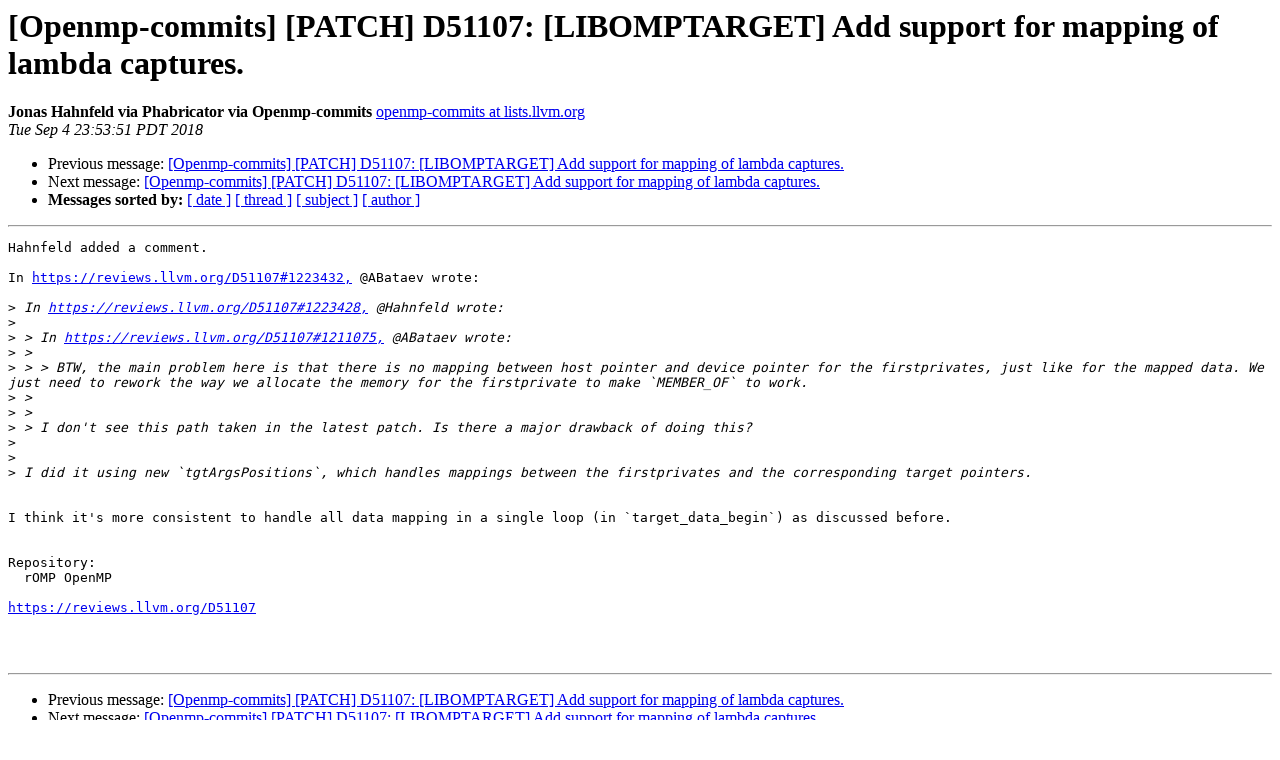

--- FILE ---
content_type: text/html
request_url: https://lists.llvm.org/pipermail/openmp-commits/2018-September/004564.html
body_size: 1422
content:
<!DOCTYPE HTML PUBLIC "-//W3C//DTD HTML 4.01 Transitional//EN">
<HTML>
 <HEAD>
   <TITLE> [Openmp-commits] [PATCH] D51107: [LIBOMPTARGET] Add support for	mapping of lambda captures.
   </TITLE>
   <LINK REL="Index" HREF="index.html" >
   <LINK REL="made" HREF="mailto:openmp-commits%40lists.llvm.org?Subject=Re%3A%20%5BOpenmp-commits%5D%20%5BPATCH%5D%20D51107%3A%20%5BLIBOMPTARGET%5D%20Add%20support%20for%0A%09mapping%20of%20lambda%20captures.&In-Reply-To=%3Ce843adddc26b5050118cf6cc4c56b88c%40localhost.localdomain%3E">
   <META NAME="robots" CONTENT="index,nofollow">
   <style type="text/css">
       pre {
           white-space: pre-wrap;       /* css-2.1, curent FF, Opera, Safari */
           }
   </style>
   <META http-equiv="Content-Type" content="text/html; charset=utf-8">
   <LINK REL="Previous"  HREF="004553.html">
   <LINK REL="Next"  HREF="004569.html">
 </HEAD>
 <BODY BGCOLOR="#ffffff">
   <H1>[Openmp-commits] [PATCH] D51107: [LIBOMPTARGET] Add support for	mapping of lambda captures.</H1>
    <B>Jonas Hahnfeld via Phabricator via Openmp-commits</B> 
    <A HREF="mailto:openmp-commits%40lists.llvm.org?Subject=Re%3A%20%5BOpenmp-commits%5D%20%5BPATCH%5D%20D51107%3A%20%5BLIBOMPTARGET%5D%20Add%20support%20for%0A%09mapping%20of%20lambda%20captures.&In-Reply-To=%3Ce843adddc26b5050118cf6cc4c56b88c%40localhost.localdomain%3E"
       TITLE="[Openmp-commits] [PATCH] D51107: [LIBOMPTARGET] Add support for	mapping of lambda captures.">openmp-commits at lists.llvm.org
       </A><BR>
    <I>Tue Sep  4 23:53:51 PDT 2018</I>
    <P><UL>
        <LI>Previous message: <A HREF="004553.html">[Openmp-commits] [PATCH] D51107: [LIBOMPTARGET] Add support for	mapping of lambda captures.
</A></li>
        <LI>Next message: <A HREF="004569.html">[Openmp-commits] [PATCH] D51107: [LIBOMPTARGET] Add support for	mapping of lambda captures.
</A></li>
         <LI> <B>Messages sorted by:</B> 
              <a href="date.html#4564">[ date ]</a>
              <a href="thread.html#4564">[ thread ]</a>
              <a href="subject.html#4564">[ subject ]</a>
              <a href="author.html#4564">[ author ]</a>
         </LI>
       </UL>
    <HR>  
<!--beginarticle-->
<PRE>Hahnfeld added a comment.

In <A HREF="https://reviews.llvm.org/D51107#1223432,">https://reviews.llvm.org/D51107#1223432,</A> @ABataev wrote:

&gt;<i> In <A HREF="https://reviews.llvm.org/D51107#1223428,">https://reviews.llvm.org/D51107#1223428,</A> @Hahnfeld wrote:
</I>&gt;<i>
</I>&gt;<i> &gt; In <A HREF="https://reviews.llvm.org/D51107#1211075,">https://reviews.llvm.org/D51107#1211075,</A> @ABataev wrote:
</I>&gt;<i> &gt;
</I>&gt;<i> &gt; &gt; BTW, the main problem here is that there is no mapping between host pointer and device pointer for the firstprivates, just like for the mapped data. We just need to rework the way we allocate the memory for the firstprivate to make `MEMBER_OF` to work.
</I>&gt;<i> &gt;
</I>&gt;<i> &gt;
</I>&gt;<i> &gt; I don't see this path taken in the latest patch. Is there a major drawback of doing this?
</I>&gt;<i>
</I>&gt;<i>
</I>&gt;<i> I did it using new `tgtArgsPositions`, which handles mappings between the firstprivates and the corresponding target pointers.
</I>

I think it's more consistent to handle all data mapping in a single loop (in `target_data_begin`) as discussed before.


Repository:
  rOMP OpenMP

<A HREF="https://reviews.llvm.org/D51107">https://reviews.llvm.org/D51107</A>



</PRE>


<!--endarticle-->
    <HR>
    <P><UL>
        <!--threads-->
	<LI>Previous message: <A HREF="004553.html">[Openmp-commits] [PATCH] D51107: [LIBOMPTARGET] Add support for	mapping of lambda captures.
</A></li>
	<LI>Next message: <A HREF="004569.html">[Openmp-commits] [PATCH] D51107: [LIBOMPTARGET] Add support for	mapping of lambda captures.
</A></li>
         <LI> <B>Messages sorted by:</B> 
              <a href="date.html#4564">[ date ]</a>
              <a href="thread.html#4564">[ thread ]</a>
              <a href="subject.html#4564">[ subject ]</a>
              <a href="author.html#4564">[ author ]</a>
         </LI>
       </UL>

<hr>
<a href="http://lists.llvm.org/cgi-bin/mailman/listinfo/openmp-commits">More information about the Openmp-commits
mailing list</a><br>
</body></html>
